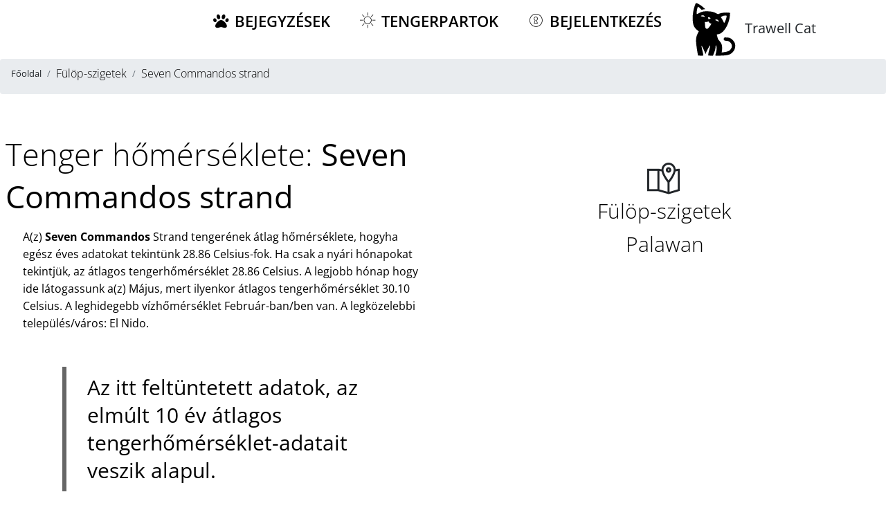

--- FILE ---
content_type: text/html; charset=UTF-8
request_url: https://www.booking.com/flexiproduct.html?product=map&w=100%25&h=590&lang=hu&aid=2275797&target_aid=2275797&dest_id=0&dest_type=landmark&checkin=2026-02-02&checkout=2026-02-09&fid=1769195718737&latitude=11.173711&longitude=119.379015&landmark_name=F%C3%BCl%C3%B6p-szigetek&mwhsb=0&address=Philippines&affiliate-link=widget1&
body_size: 1821
content:
<!DOCTYPE html>
<html lang="en">
<head>
    <meta charset="utf-8">
    <meta name="viewport" content="width=device-width, initial-scale=1">
    <title></title>
    <style>
        body {
            font-family: "Arial";
        }
    </style>
    <script type="text/javascript">
    window.awsWafCookieDomainList = ['booking.com'];
    window.gokuProps = {
"key":"AQIDAHjcYu/GjX+QlghicBgQ/7bFaQZ+m5FKCMDnO+vTbNg96AHzOpaJdCT16BNTHHOlBrRcAAAAfjB8BgkqhkiG9w0BBwagbzBtAgEAMGgGCSqGSIb3DQEHATAeBglghkgBZQMEAS4wEQQME93hLjFno3N6GTj9AgEQgDt/iV7X9Hdzof9EfVmH2hm5ve21Uzi52f21MPofygpjydkfDxvTMDpVtHV/BR549NavJWgn0JGR+3yffA==",
          "iv":"A6x+aQCt9AAADlC6",
          "context":"9e0nkcBRAJCHgxF4U4YuFIRdg13ehACucL62KxnbTGRtXCwFvMYqnTyuHiaBVa9WAs2fWjO5tGOBkr69LLAfIp93ddc82ef/IqnZz/10XezSGg2849/L0xOCdnYrdTw5y3XXMq4//[base64]"
};
    </script>
    <script src="https://d8c14d4960ca.337f8b16.us-east-2.token.awswaf.com/d8c14d4960ca/a18a4859af9c/f81f84a03d17/challenge.js"></script>
</head>
<body>
    <div id="challenge-container"></div>
    <script type="text/javascript">
        AwsWafIntegration.saveReferrer();
        AwsWafIntegration.checkForceRefresh().then((forceRefresh) => {
            if (forceRefresh) {
                AwsWafIntegration.forceRefreshToken().then(() => {
                    window.location.reload(true);
                });
            } else {
                AwsWafIntegration.getToken().then(() => {
                    window.location.reload(true);
                });
            }
        });
    </script>
    <noscript>
        <h1>JavaScript is disabled</h1>
        In order to continue, we need to verify that you're not a robot.
        This requires JavaScript. Enable JavaScript and then reload the page.
    </noscript>
</body>
</html>

--- FILE ---
content_type: text/html; charset=utf-8
request_url: https://www.google.com/recaptcha/api2/aframe
body_size: 268
content:
<!DOCTYPE HTML><html><head><meta http-equiv="content-type" content="text/html; charset=UTF-8"></head><body><script nonce="UVXRC7bwHoj2vrwBDUUm1Q">/** Anti-fraud and anti-abuse applications only. See google.com/recaptcha */ try{var clients={'sodar':'https://pagead2.googlesyndication.com/pagead/sodar?'};window.addEventListener("message",function(a){try{if(a.source===window.parent){var b=JSON.parse(a.data);var c=clients[b['id']];if(c){var d=document.createElement('img');d.src=c+b['params']+'&rc='+(localStorage.getItem("rc::a")?sessionStorage.getItem("rc::b"):"");window.document.body.appendChild(d);sessionStorage.setItem("rc::e",parseInt(sessionStorage.getItem("rc::e")||0)+1);localStorage.setItem("rc::h",'1769195722258');}}}catch(b){}});window.parent.postMessage("_grecaptcha_ready", "*");}catch(b){}</script></body></html>

--- FILE ---
content_type: image/svg+xml
request_url: https://trawellcat.com/resources/img/cool.svg
body_size: 3697
content:
<?xml version="1.0" standalone="no"?>
<!DOCTYPE svg PUBLIC "-//W3C//DTD SVG 20010904//EN"
 "http://www.w3.org/TR/2001/REC-SVG-20010904/DTD/svg10.dtd">
<svg version="1.0" xmlns="http://www.w3.org/2000/svg"
 width="512.000000pt" height="512.000000pt" viewBox="0 0 512.000000 512.000000"
 preserveAspectRatio="xMidYMid meet">

<g transform="translate(0.000000,512.000000) scale(0.100000,-0.100000)"
fill="#000000" stroke="none">
<path d="M585 5101 c-22 -10 -50 -29 -63 -43 -66 -72 -187 -456 -246 -778 -44
-243 -51 -337 -51 -670 1 -319 11 -443 51 -633 l14 -69 -133 -161 c-74 -89
-139 -172 -145 -184 -15 -27 -15 -130 -2 -299 52 -645 283 -1164 691 -1548
380 -358 892 -589 1525 -688 192 -30 473 -30 664 0 1238 190 2015 895 2190
1986 36 225 51 507 28 549 -6 12 -71 95 -145 184 l-133 161 14 69 c40 190 50
314 51 633 0 332 -7 426 -51 670 -46 251 -145 593 -210 721 -41 82 -116 126
-198 117 -132 -16 -513 -215 -768 -403 -141 -103 -376 -331 -463 -447 -31 -43
-65 -78 -74 -78 -9 0 -36 5 -61 11 -143 34 -280 51 -440 56 -193 6 -309 -4
-510 -43 -69 -13 -130 -24 -136 -24 -6 0 -37 34 -69 76 -220 292 -620 598
-1008 771 -197 88 -248 98 -322 64z m246 -507 c126 -130 248 -279 338 -413 65
-96 155 -251 150 -255 -2 -1 -50 -32 -105 -68 -83 -54 -104 -72 -113 -101 -19
-58 17 -118 81 -132 30 -7 71 11 176 79 94 61 311 168 412 204 252 90 576 152
789 152 218 0 535 -61 791 -152 102 -36 318 -143 412 -204 105 -68 146 -86
176 -79 64 14 100 74 81 132 -9 29 -30 47 -113 101 -55 36 -103 67 -105 68 -5
4 85 159 150 255 32 48 95 133 140 190 99 125 396 426 408 413 13 -14 69 -194
102 -329 74 -308 104 -588 96 -912 -5 -212 -23 -423 -36 -423 -4 0 -42 43 -86
96 -43 52 -92 102 -108 111 -66 34 -137 -15 -137 -94 0 -35 19 -61 260 -351
142 -172 276 -333 296 -357 l36 -45 -11 -157 c-29 -407 -130 -761 -297 -1041
-290 -486 -767 -818 -1409 -982 -295 -75 -565 -107 -768 -90 -385 33 -760 135
-1078 295 -218 109 -371 217 -538 379 -372 363 -567 821 -612 1439 -10 136
-10 160 3 175 159 186 566 684 576 705 29 58 -22 137 -88 137 -48 0 -63 -12
-155 -124 -44 -53 -82 -96 -86 -96 -30 0 -46 672 -20 885 17 142 55 354 87
480 24 94 81 281 91 298 7 12 85 -58 214 -189z"/>
<path d="M872 3217 c-52 -30 -57 -49 -56 -232 1 -527 202 -868 569 -970 81
-22 310 -31 413 -16 278 41 511 212 633 464 l23 47 106 0 106 0 23 -47 c122
-252 355 -423 633 -464 103 -15 332 -6 413 16 243 68 409 235 500 503 51 150
69 271 69 467 1 148 -1 173 -17 196 -39 59 -8 62 -840 -80 -700 -120 -777
-131 -890 -131 -68 0 -149 5 -178 10 -97 19 -1464 250 -1474 250 -6 -1 -20 -6
-33 -13z"/>
<path d="M2390 2200 c-174 -23 -259 -97 -260 -223 0 -64 25 -110 97 -179 56
-53 205 -158 224 -158 5 0 9 -13 9 -29 0 -21 -10 -38 -36 -60 -64 -57 -140
-101 -215 -128 -98 -34 -239 -35 -344 -3 -38 12 -89 24 -112 27 -37 4 -46 1
-73 -25 -34 -34 -39 -75 -15 -121 43 -84 373 -136 555 -88 92 25 194 75 273
135 l68 52 67 -51 c179 -136 397 -186 612 -141 166 34 230 74 230 142 0 49
-49 100 -95 100 -8 0 -54 -12 -102 -26 -207 -61 -411 -19 -555 115 -32 29 -58
62 -58 72 0 13 17 29 47 47 88 51 205 145 239 191 86 118 48 262 -84 319 -85
37 -318 53 -472 32z"/>
<path d="M801 1962 c-38 -37 -42 -95 -11 -135 26 -32 22 -31 223 -62 212 -32
219 -32 259 4 28 25 33 36 32 71 -2 73 -29 89 -191 116 -76 13 -170 26 -210
30 -71 7 -72 6 -102 -24z"/>
<path d="M4037 1961 c-148 -24 -171 -30 -194 -53 -19 -19 -26 -37 -27 -68 -1
-35 4 -46 32 -71 40 -36 48 -36 260 -4 199 30 196 29 222 62 31 39 27 98 -9
134 -37 36 -58 36 -284 0z"/>
<path d="M1020 1524 c-85 -18 -169 -41 -187 -50 -86 -45 -56 -184 41 -184 37
0 348 65 389 82 60 24 76 111 28 159 -38 38 -70 37 -271 -7z"/>
<path d="M3829 1531 c-48 -48 -35 -124 25 -155 34 -18 344 -86 389 -86 39 0
64 15 82 50 27 52 14 105 -33 132 -31 18 -347 88 -399 88 -25 0 -43 -8 -64
-29z"/>
</g>
</svg>
